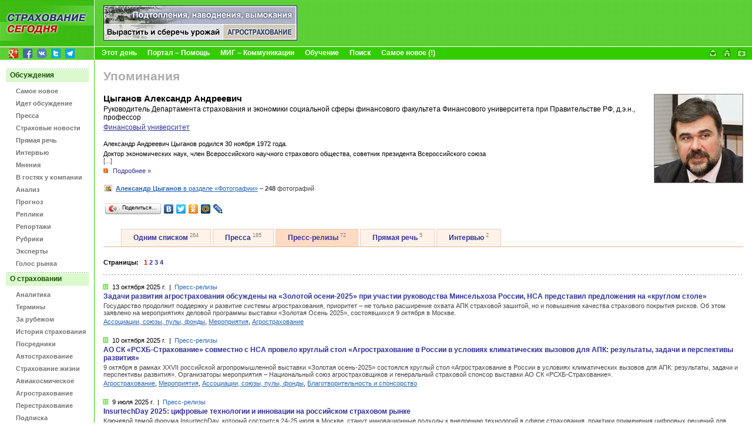

--- FILE ---
content_type: text/html
request_url: https://www.insur-info.ru/indx/pers/73/?issueType=3
body_size: 79852
content:
<!DOCTYPE HTML PUBLIC "-//W3C//DTD HTML 4.01 Transitional//EN">
<html>
<head>
<title>СТРАХОВАНИЕ СЕГОДНЯ | Упоминания – Цыганов Александр Андреевич</title>
<meta name="description" content="Страхование сегодня - портал страховщиков и всех, кто интересуется страховым бизнесом">
<meta name="keywords" content="страхование страховой страховка страховщик insurance insurer страхователь перестрахование компания Россия новости приказ закон документы интернет толковый словарь книги журналы работа вакансии конференция семинар мероприятия бизнес сервис Russia">
<meta http-equiv="Content-Type" content="text/html; charset=UTF-8">
<link rel="icon" type="image/x-icon" href="https://www.insur-info.ru/favicon.ico">
<meta property="og:type" content="article" />
<meta property="og:url" content="https://www.insur-info.ru/indx/pers/73/?issueType=3" />
<meta property="og:site_name" content="Страхование сегодня" />
<meta property="og:email" content="mig@insur-info.ru" />
<meta property="og:phone_number" content="+7-495-682-6453" />
<meta property="og:fax_number" content="+7-495-686-5605" />
<meta property="og:image" content="https://www.insur-info.ru/files/_public/fb_150x150.png" />
<link href="https://www.insur-info.ru/style.css" rel="stylesheet" type="text/css">
<link href="https://www.insur-info.ru/sub_engine/css/holding_main.css" rel="stylesheet" type="text/css">
<script src="https://www.insur-info.ru/common.js" language="JavaScript" type="text/javascript"></script>
</head>


<body leftmargin="0" topmargin="0" marginwidth="0" marginheight="0">
<script type="text/javascript" src="https://www.insur-info.ru/wz_tooltip.js"></script>

<!-- 9 мая -->
<!--
<DIV style="display: block; position: absolute; top: 42px; left: 100px;"><img src="http://www.insur-info.ru/files/_public/9_may_lenta.png" width="51" height="36"></DIV>
-->
<!-- /9 мая -->

<table width="100%" border="0" cellpadding="0" cellspacing="0" id="_level_0">
  <tr>
    <td width="1" valign="top" bgcolor="#6DD949">
	  <table width="100%" border="0" cellspacing="0" cellpadding="0">
        <tr>
          <td><a href="http://www.insur-info.ru/"><img src="https://www.insur-info.ru/img/_color_green/top_ss.gif" width="160" height="47" border="0" alt="Профессиональный страховой портал «Страхование сегодня»" title="Профессиональный страховой портал «Страхование сегодня»"></a></td>
        </tr>
        <tr>
          <td><a href="http://www.insur-info.ru/"><img src="https://www.insur-info.ru/img/_color_green/top_logo_new.gif" width="160" height="33" border="0" alt="Профессиональный страховой портал «Страхование сегодня»" title="Профессиональный страховой портал «Страхование сегодня»"></a></td>
        </tr>
        <tr>
          <td height="21" style="background: #95d856 url('https://www.insur-info.ru/img/_color_green/top_logo_bg.gif') bottom left no-repeat;"><DIV style="margin: 3px 0 1px 15px;">
<a href="https://plus.google.com/+страхованиесегодня/" target="_blank"><img src="/img/icons/logo_google_plus_16x16.png" alt="Google+" width="16" height="16" style="margin: 0 5px 0 0;" /></a>
<a href="https://www.facebook.com/insurinfo.ru" target="_blank"><img src="/img/icons/logo_fb_16x16.png" alt="Facebook" width="16" height="16" style="margin: 0 5px 0 0;" /></a>
<a href="http://vk.com/insur_info" target="_blank"><img src="/img/icons/logo_vk_16x16.png" alt="Вконтакте" width="16" height="16" style="margin: 0 5px 0 0;" /></a>
<a href="http://twitter.com/Insur_info_ru" target="_blank"><img src="/img/icons/logo_twitter_16x16.png" alt="Twitter" width="16" height="16" style="margin: 0 5px 0 0;" /></a>
<a href="https://t.me/insur_info" target="_blank"><img src="/img/icons/logo_telegram_16x16.png" alt="Telegram" width="16" height="16" style="margin: 0 5px 0 0;" /></a>
</DIV></td>
        </tr>        
      </table></td>
    <td width="1" bgcolor="#FFFFFF"><img src="https://www.insur-info.ru/img/_white.gif" width="1" height="23"></td>
    <td width="100%" valign="top" bgcolor="#6DD949">
      <table width="100%" border="0" cellspacing="0" cellpadding="0">
        <tr>
          <td height="79" valign="middle" background="https://www.insur-info.ru/img/_color_green/bg_top_01.gif">            <!--_topBanners_ -->

            
	           <table width="100" border="0" cellpadding="0" cellspacing="0" id="_top_banners">
	            <tr>
	        
	              <td width="1"><img src="https://www.insur-info.ru/sub_engine/i_pics/_.gif" width="15" height="1"></td>
	              <td>
	                <!--top_banner_330x60 -->
	                <A href="https://www.insur-info.ru/sub_engine/go/banners/?id=34651" title="Все об агростраховании"><IMG src="https://www.insur-info.ru/files/banners/20101110_agro_330x60.gif" border="0" width="330" height="60" alt="Все об агростраховании" /></A>
	              </td>
	    	    
			    </tr>
	          </table>
	  		
          </td>
        </tr>
        <tr>
          <td bgcolor="#FFFFFF"><img src="https://www.insur-info.ru/img/_white.gif" width="23" height="1"></td>
        </tr>
        <tr>
          <td bgcolor="#33CC00">
            <table width="100%" border="0" cellspacing="0" cellpadding="0">
              <tr>
                <td width="100%" valign="middle">
                  <!--_topMenu_ -->
                  <b>
                  &nbsp;&nbsp;&nbsp;&nbsp;<A HREF="https://www.insur-info.ru/theday" class="menuTopWhite" >Этот день</A><img src="https://www.insur-info.ru/sub_engine/i_pics/_bullet_red_bezh.gif" width="18" height="5"><A HREF="https://www.insur-info.ru/about_insur-today/" class="menuTopWhite" >Портал – Помощь</A><img src="https://www.insur-info.ru/sub_engine/i_pics/_bullet_red_bezh.gif" width="18" height="5"><A HREF="https://www.insur-info.ru/about_mig/" class="menuTopWhite" >МИГ – Коммуникации</A><img src="https://www.insur-info.ru/sub_engine/i_pics/_bullet_red_bezh.gif" width="18" height="5"><A HREF="https://www.insur-info.ru/about_mcs/" class="menuTopWhite" >Обучение</A><img src="https://www.insur-info.ru/sub_engine/i_pics/_bullet_red_bezh.gif" width="18" height="5"><A HREF="https://www.insur-info.ru/search/" class="menuTopWhite" >Поиск</A><img src="https://www.insur-info.ru/sub_engine/i_pics/_bullet_red_bezh.gif" width="18" height="5"><A HREF="https://www.insur-info.ru/freshest" class="menuTopWhite" >Самое новое (!)</A>                  </b>
                </td>
                <td width="1"><a href="mailto:mig@insur-info.ru"><img src="https://www.insur-info.ru/img/_color_green/icon_mail.gif" width="25" height="21" border="0" alt="mig@insur-info.ru. Страхование сегодня" title="mig@insur-info.ru. Страхование сегодня"></a></td>
                <td width="1"><a href=# onclick="this.style.behavior='url(#default#homepage)';this.setHomePage('http://www.insur-info.ru/'); return false;"><img src="https://www.insur-info.ru/img/_color_green/icon_home.gif" width="23" height="21" border="0" alt="Сделать «Страхование сегодня» стартовой страницей" title="Сделать «Страхование сегодня» стартовой страницей"></a></td>
                <td width="1"><a href=javascript:n(); onclick="window.external.AddFavorite('http://www.insur-info.ru/', document.title); return false"><img src="https://www.insur-info.ru/img/_color_green/icon_homepage.gif" width="25" height="21" border="0" alt="«Страхование сегодня». Добавить в избранное" title="«Страхование сегодня». Добавить в избранное"></a></td>
                <!--<td width="1" valign="bottom"><a href="https://www.insur-info.ru/eng/"><img src="https://www.insur-info.ru/img/_color_green/flag_eng.gif" width="20" height="12" vspace="5" hspace="8" border="0" alt="Russian Insurance Today. English version" title="Russian Insurance Today. English version"></a></td>-->
                <td width="1"><nobr>&nbsp;&nbsp;</nobr></td>
              </tr>
            </table>
          </td>
        </tr>
      </table></td>
  </tr>
</table>

<table width="100%" border="0" cellspacing="0" cellpadding="0">
  <tr>
    <td width="160" valign="top">
      <!--_leftFrame_ -->

      		    
      			<table width="160" border="0" cellpadding="0" cellspacing="0" id="_left_menu">
                            <tr>
	                          <td colspan="2"><img src="https://www.insur-info.ru/sub_engine/i_pics/_.gif" width="1" height="15"></td>
	                        </tr>
                        <tr>
                          <td colspan="2" height="23" valign="middle" background="https://www.insur-info.ru/img/_color_green/menu_plash.gif" class="menuTitle">
                            <font color="#1B5502">Обсуждения</font>
                          </td>
                        </tr>
                    <tr>
	                  <td height="21" width="1" align="right" valign="bottom"><img src="https://www.insur-info.ru/sub_engine/i_pics/_.gif" width="27" height="10"></td>
	                  <td width="133" valign="bottom" style="padding: 8px 5px 0 0;">
	                    <b><a href="https://www.insur-info.ru/freshest/" class="menuLeftGray" >Самое новое</a></b>
	                  </td>
	                </tr>
                    
                    <tr>
	                  <td height="21" width="1" align="right" valign="bottom"><img src="https://www.insur-info.ru/sub_engine/i_pics/_.gif" width="27" height="10"></td>
	                  <td width="133" valign="bottom" style="padding: 8px 5px 0 0;">
	                    <b><a href="https://www.insur-info.ru/speech/" class="menuLeftGray" >Идет обсуждение</a></b>
	                  </td>
	                </tr>
                    
                    <tr>
	                  <td height="21" width="1" align="right" valign="bottom"><img src="https://www.insur-info.ru/sub_engine/i_pics/_.gif" width="27" height="10"></td>
	                  <td width="133" valign="bottom" style="padding: 8px 5px 0 0;">
	                    <b><a href="https://www.insur-info.ru/press/" class="menuLeftGray" >Пресса</a></b>
	                  </td>
	                </tr>
                    
                    <tr>
	                  <td height="21" width="1" align="right" valign="bottom"><img src="https://www.insur-info.ru/sub_engine/i_pics/_.gif" width="27" height="10"></td>
	                  <td width="133" valign="bottom" style="padding: 8px 5px 0 0;">
	                    <b><a href="https://www.insur-info.ru/news/" class="menuLeftGray" >Страховые новости</a></b>
	                  </td>
	                </tr>
                    
                    <tr>
	                  <td height="21" width="1" align="right" valign="bottom"><img src="https://www.insur-info.ru/sub_engine/i_pics/_.gif" width="27" height="10"></td>
	                  <td width="133" valign="bottom" style="padding: 8px 5px 0 0;">
	                    <b><a href="https://www.insur-info.ru/comments/" class="menuLeftGray" >Прямая речь</a></b>
	                  </td>
	                </tr>
                    
                    <tr>
	                  <td height="21" width="1" align="right" valign="bottom"><img src="https://www.insur-info.ru/sub_engine/i_pics/_.gif" width="27" height="10"></td>
	                  <td width="133" valign="bottom" style="padding: 8px 5px 0 0;">
	                    <b><a href="https://www.insur-info.ru/interviews/" class="menuLeftGray" >Интервью</a></b>
	                  </td>
	                </tr>
                    
                    <tr>
	                  <td height="21" width="1" align="right" valign="bottom"><img src="https://www.insur-info.ru/sub_engine/i_pics/_.gif" width="27" height="10"></td>
	                  <td width="133" valign="bottom" style="padding: 8px 5px 0 0;">
	                    <b><a href="https://www.insur-info.ru/opinions/" class="menuLeftGray" >Мнения</a></b>
	                  </td>
	                </tr>
                    
                    <tr>
	                  <td height="21" width="1" align="right" valign="bottom"><img src="https://www.insur-info.ru/sub_engine/i_pics/_.gif" width="27" height="10"></td>
	                  <td width="133" valign="bottom" style="padding: 8px 5px 0 0;">
	                    <b><a href="https://www.insur-info.ru/company_guest/" class="menuLeftGray" >В гостях у компании</a></b>
	                  </td>
	                </tr>
                    
                    <tr>
	                  <td height="21" width="1" align="right" valign="bottom"><img src="https://www.insur-info.ru/sub_engine/i_pics/_.gif" width="27" height="10"></td>
	                  <td width="133" valign="bottom" style="padding: 8px 5px 0 0;">
	                    <b><a href="https://www.insur-info.ru/analysis/" class="menuLeftGray" >Анализ</a></b>
	                  </td>
	                </tr>
                    
                    <tr>
	                  <td height="21" width="1" align="right" valign="bottom"><img src="https://www.insur-info.ru/sub_engine/i_pics/_.gif" width="27" height="10"></td>
	                  <td width="133" valign="bottom" style="padding: 8px 5px 0 0;">
	                    <b><a href="https://www.insur-info.ru/forecasts/" class="menuLeftGray" >Прогноз</a></b>
	                  </td>
	                </tr>
                    
                    <tr>
	                  <td height="21" width="1" align="right" valign="bottom"><img src="https://www.insur-info.ru/sub_engine/i_pics/_.gif" width="27" height="10"></td>
	                  <td width="133" valign="bottom" style="padding: 8px 5px 0 0;">
	                    <b><a href="https://www.insur-info.ru/brief/" class="menuLeftGray" >Реплики</a></b>
	                  </td>
	                </tr>
                    
                    <tr>
	                  <td height="21" width="1" align="right" valign="bottom"><img src="https://www.insur-info.ru/sub_engine/i_pics/_.gif" width="27" height="10"></td>
	                  <td width="133" valign="bottom" style="padding: 8px 5px 0 0;">
	                    <b><a href="https://www.insur-info.ru/overviews/" class="menuLeftGray" >Репортажи</a></b>
	                  </td>
	                </tr>
                    
                    <tr>
	                  <td height="21" width="1" align="right" valign="bottom"><img src="https://www.insur-info.ru/sub_engine/i_pics/_.gif" width="27" height="10"></td>
	                  <td width="133" valign="bottom" style="padding: 8px 5px 0 0;">
	                    <b><a href="https://www.insur-info.ru/themes/" class="menuLeftGray" >Рубрики</a></b>
	                  </td>
	                </tr>
                    
                    <tr>
	                  <td height="21" width="1" align="right" valign="bottom"><img src="https://www.insur-info.ru/sub_engine/i_pics/_.gif" width="27" height="10"></td>
	                  <td width="133" valign="bottom" style="padding: 8px 5px 0 0;">
	                    <b><a href="https://www.insur-info.ru/experts/" class="menuLeftGray" >Эксперты</a></b>
	                  </td>
	                </tr>
                    
                    <tr>
	                  <td height="21" width="1" align="right" valign="bottom"><img src="https://www.insur-info.ru/sub_engine/i_pics/_.gif" width="27" height="10"></td>
	                  <td width="133" valign="bottom" style="padding: 8px 5px 0 0;">
	                    <b><a href="https://www.insur-info.ru/votings/" class="menuLeftGray" >Голос рынка</a></b>
	                  </td>
	                </tr>
                    
                            <tr>
	                          <td colspan="2"><img src="https://www.insur-info.ru/sub_engine/i_pics/_.gif" width="1" height="9"></td>
	                        </tr>
                        <tr>
                          <td colspan="2" height="23" valign="middle" background="https://www.insur-info.ru/img/_color_green/menu_plash.gif" class="menuTitle">
                            <font color="#1B5502">О страховании</font>
                          </td>
                        </tr>
                    <tr>
	                  <td height="21" width="1" align="right" valign="bottom"><img src="https://www.insur-info.ru/sub_engine/i_pics/_.gif" width="27" height="10"></td>
	                  <td width="133" valign="bottom" style="padding: 8px 5px 0 0;">
	                    <b><a href="http://www.insur-info.ru/statistics/analytics/" class="menuLeftGray" >Аналитика</a></b>
	                  </td>
	                </tr>
                    
                    <tr>
	                  <td height="21" width="1" align="right" valign="bottom"><img src="https://www.insur-info.ru/sub_engine/i_pics/_.gif" width="27" height="10"></td>
	                  <td width="133" valign="bottom" style="padding: 8px 5px 0 0;">
	                    <b><a href="https://www.insur-info.ru/dictionary/" class="menuLeftGray" >Термины</a></b>
	                  </td>
	                </tr>
                    
                    <tr>
	                  <td height="21" width="1" align="right" valign="bottom"><img src="https://www.insur-info.ru/sub_engine/i_pics/_.gif" width="27" height="10"></td>
	                  <td width="133" valign="bottom" style="padding: 8px 5px 0 0;">
	                    <b><a href="https://www.insur-info.ru/overseas/" class="menuLeftGray" >За рубежом</a></b>
	                  </td>
	                </tr>
                    
                    <tr>
	                  <td height="21" width="1" align="right" valign="bottom"><img src="https://www.insur-info.ru/sub_engine/i_pics/_.gif" width="27" height="10"></td>
	                  <td width="133" valign="bottom" style="padding: 8px 5px 0 0;">
	                    <b><a href="https://www.insur-info.ru/history/" class="menuLeftGray" >История страхования</a></b>
	                  </td>
	                </tr>
                    
                    <tr>
	                  <td height="21" width="1" align="right" valign="bottom"><img src="https://www.insur-info.ru/sub_engine/i_pics/_.gif" width="27" height="10"></td>
	                  <td width="133" valign="bottom" style="padding: 8px 5px 0 0;">
	                    <b><a href="https://www.insur-info.ru/brokers/" class="menuLeftGray" >Посредники</a></b>
	                  </td>
	                </tr>
                    
                    <tr>
	                  <td height="21" width="1" align="right" valign="bottom"><img src="https://www.insur-info.ru/sub_engine/i_pics/_.gif" width="27" height="10"></td>
	                  <td width="133" valign="bottom" style="padding: 8px 5px 0 0;">
	                    <b><a href="https://www.insur-info.ru/auto-insurance/" class="menuLeftGray" >Автострахование</a></b>
	                  </td>
	                </tr>
                    
                    <tr>
	                  <td height="21" width="1" align="right" valign="bottom"><img src="https://www.insur-info.ru/sub_engine/i_pics/_.gif" width="27" height="10"></td>
	                  <td width="133" valign="bottom" style="padding: 8px 5px 0 0;">
	                    <b><a href="https://www.insur-info.ru/life-insurance/" class="menuLeftGray" >Страхование жизни</a></b>
	                  </td>
	                </tr>
                    
                    <tr>
	                  <td height="21" width="1" align="right" valign="bottom"><img src="https://www.insur-info.ru/sub_engine/i_pics/_.gif" width="27" height="10"></td>
	                  <td width="133" valign="bottom" style="padding: 8px 5px 0 0;">
	                    <b><a href="https://www.insur-info.ru/aerospace-insurance/" class="menuLeftGray" >Авиакосмическое</a></b>
	                  </td>
	                </tr>
                    
                    <tr>
	                  <td height="21" width="1" align="right" valign="bottom"><img src="https://www.insur-info.ru/sub_engine/i_pics/_.gif" width="27" height="10"></td>
	                  <td width="133" valign="bottom" style="padding: 8px 5px 0 0;">
	                    <b><a href="https://www.insur-info.ru/agro-insurance/" class="menuLeftGray" >Агрострахование</a></b>
	                  </td>
	                </tr>
                    
                    <tr>
	                  <td height="21" width="1" align="right" valign="bottom"><img src="https://www.insur-info.ru/sub_engine/i_pics/_.gif" width="27" height="10"></td>
	                  <td width="133" valign="bottom" style="padding: 8px 5px 0 0;">
	                    <b><a href="https://www.insur-info.ru/re-insurance/" class="menuLeftGray" >Перестрахование</a></b>
	                  </td>
	                </tr>
                    
                    <tr>
	                  <td height="21" width="1" align="right" valign="bottom"><img src="https://www.insur-info.ru/sub_engine/i_pics/_.gif" width="27" height="10"></td>
	                  <td width="133" valign="bottom" style="padding: 8px 5px 0 0;">
	                    <b><a href="https://www.insur-info.ru/ins-subscribe/" class="menuLeftGray" >Подписка</a></b>
	                  </td>
	                </tr>
                    
                    <tr>
	                  <td height="21" width="1" align="right" valign="bottom"><img src="https://www.insur-info.ru/sub_engine/i_pics/_.gif" width="27" height="10"></td>
	                  <td width="133" valign="bottom" style="padding: 8px 5px 0 0;">
	                    <b><a href="https://www.insur-info.ru/events/" class="menuLeftGray" >Календарь</a></b>
	                  </td>
	                </tr>
                    
                            <tr>
	                          <td colspan="2"><img src="https://www.insur-info.ru/sub_engine/i_pics/_.gif" width="1" height="9"></td>
	                        </tr>
                        <tr>
                          <td colspan="2" height="23" valign="middle" background="https://www.insur-info.ru/img/_color_green/menu_plash.gif" class="menuTitle">
                            <font color="#1B5502">Страховщики</font>
                          </td>
                        </tr>
                    <tr>
	                  <td height="21" width="1" align="right" valign="bottom"><img src="https://www.insur-info.ru/sub_engine/i_pics/_.gif" width="27" height="10"></td>
	                  <td width="133" valign="bottom" style="padding: 8px 5px 0 0;">
	                    <b><a href="https://www.insur-info.ru/theday/" class="menuLeftGray" >Этот день</a></b>
	                  </td>
	                </tr>
                    
                    <tr>
	                  <td height="21" width="1" align="right" valign="bottom"><img src="https://www.insur-info.ru/sub_engine/i_pics/_.gif" width="27" height="10"></td>
	                  <td width="133" valign="bottom" style="padding: 8px 5px 0 0;">
	                    <b><a href="https://www.insur-info.ru/register/" class="menuLeftGray" >Страховые реестры</a></b>
	                  </td>
	                </tr>
                    
                    <tr>
	                  <td height="21" width="1" align="right" valign="bottom"><img src="https://www.insur-info.ru/sub_engine/i_pics/_.gif" width="27" height="10"></td>
	                  <td width="133" valign="bottom" style="padding: 8px 5px 0 0;">
	                    <b><a href="https://www.insur-info.ru/statistics/" class="menuLeftGray" >Динамика рынка</a></b>
	                  </td>
	                </tr>
                    
                    <tr>
	                  <td height="21" width="1" align="right" valign="bottom"><img src="https://www.insur-info.ru/sub_engine/i_pics/_.gif" width="27" height="10"></td>
	                  <td width="133" valign="bottom" style="padding: 8px 5px 0 0;">
	                    <b><a href="https://www.insur-info.ru/licence/" class="menuLeftGray" >Состояние лицензий</a></b>
	                  </td>
	                </tr>
                    
                    <tr>
	                  <td height="21" width="1" align="right" valign="bottom"><img src="https://www.insur-info.ru/sub_engine/i_pics/_.gif" width="27" height="10"></td>
	                  <td width="133" valign="bottom" style="padding: 8px 5px 0 0;">
	                    <b><a href="https://www.insur-info.ru/quality/" class="menuLeftGray" >Знак качества</a></b>
	                  </td>
	                </tr>
                    
                    <tr>
	                  <td height="21" width="1" align="right" valign="bottom"><img src="https://www.insur-info.ru/sub_engine/i_pics/_.gif" width="27" height="10"></td>
	                  <td width="133" valign="bottom" style="padding: 8px 5px 0 0;">
	                    <b><a href="https://www.insur-info.ru/ratings/" class="menuLeftGray" >Страховые рейтинги</a></b>
	                  </td>
	                </tr>
                    
                    <tr>
	                  <td height="21" width="1" align="right" valign="bottom"><img src="https://www.insur-info.ru/sub_engine/i_pics/_.gif" width="27" height="10"></td>
	                  <td width="133" valign="bottom" style="padding: 8px 5px 0 0;">
	                    <b><a href="https://www.insur-info.ru/photo/" class="menuLeftGray" >Фотографии</a></b>
	                  </td>
	                </tr>
                    
                    <tr>
	                  <td height="21" width="1" align="right" valign="bottom"><img src="https://www.insur-info.ru/sub_engine/i_pics/_.gif" width="27" height="10"></td>
	                  <td width="133" valign="bottom" style="padding: 8px 5px 0 0;">
	                    <b><a href="https://www.insur-info.ru/orgsandcomps/" class="menuLeftGray" >Компании</a></b>
	                  </td>
	                </tr>
                    
                    <tr>
	                  <td height="21" width="1" align="right" valign="bottom"><img src="https://www.insur-info.ru/sub_engine/i_pics/_.gif" width="27" height="10"></td>
	                  <td width="133" valign="bottom" style="padding: 8px 5px 0 0;">
	                    <b><a href="https://www.insur-info.ru/bcards/" class="menuLeftGray" >Визитки</a></b>
	                  </td>
	                </tr>
                    
                    <tr>
	                  <td height="21" width="1" align="right" valign="bottom"><img src="https://www.insur-info.ru/sub_engine/i_pics/_.gif" width="27" height="10"></td>
	                  <td width="133" valign="bottom" style="padding: 8px 5px 0 0;">
	                    <b><a href="https://www.insur-info.ru/pressr/" class="menuLeftGray" >Пресс-релизы</a></b>
	                  </td>
	                </tr>
                    
                		<!--_punktir_-->
        	            <tr>
	                      <td colspan="2"><img src="https://www.insur-info.ru/sub_engine/i_pics/_.gif" width="1" height="15"></td>
	                    </tr>
        	            <tr>
	                      <td colspan="2"><img src="https://www.insur-info.ru/img/_color_green/menu_botPunktir.gif" width="160"></td>
	                    </tr>
                <tr height=50>
                  <form action="https://www.insur-info.ru/search/" method="GET" name="searchform">
                  <td colspan="2" align="center" valign="middle">
                    <input name="q" type="text" class="inputText" maxlength="255"
	                  style="
                        font-family: Tahoma, Verdana, Arial, sans-serif;
	                    font-size: 11px;
	                    color: #1B5502;
                        background-color: #FFFFFF;
	                    height: 20px;
	                    width: 87px;
	                    border-top-width: 1px;
	                    border-right-width: 1px;
	                    border-bottom-width: 1px;
	                    border-left-width: 1px;
	                    border-top-style: solid;
	                    border-right-style: solid;
	                    border-bottom-style: solid;
	                    border-left-style: solid;
	                    border-top-color: #CCCCCC;
	                    border-right-color: #E5E5E5;
	                    border-bottom-color: #E5E5E5;
	                    border-left-color: #CCCCCC;
	                  ">
                    <input name="submit" type="submit" class="inputButton" value="Найти!"
              	      style="
                         font-family: Tahoma, Verdana, Arial, sans-serif;
                         font-size: 11px;
                         color: #1B5502;
                         background-color: #DAF9CD;
                         height: 20px;
                         width: 50px;
                         border-top-width: 1px;
                         border-right-width: 1px;
                         border-bottom-width: 1px;
                         border-left-width: 1px;
                         border-top-style: solid;
                         border-right-style: solid;
                         border-bottom-style: solid;
                         border-left-style: solid;
                         border-top-color: #FFFFFF;
                         border-right-color: #CCCCCC;
                         border-bottom-color: #CCCCCC;
                         border-left-color: #FFFFFF;
                      ">
                    </td>
                  </form>
	            </tr>
                <tr>
	              <td colspan="2"><img src="https://www.insur-info.ru/img/_color_green/menu_botPunktir.gif" width="160"></td>
	            </tr>
	          </table>	    	    <br>
	    <br>
	    
      <!--leftCountersTable  -->
      <table width="100%" border="0" cellpadding="3" cellspacing="0" id="leftBanners">
        <tr>
          <td align="center">
            <!--banner -->
            <!-- Yandex.Metrika counter -->
<script type="text/javascript">
var ya_params = {/*Здесь параметры визита*/};
</script>

<div style="display:none;"><script type="text/javascript">
(function(w, c) {
    (w[c] = w[c] || []).push(function() {
        try {
            w.yaCounter7138615 = new Ya.Metrika({id:7138615, enableAll: true,params:window.ya_params||{ }});
        }
        catch(e) { }
    });
})(window, "yandex_metrika_callbacks");
</script></div>
<script src="//mc.yandex.ru/metrika/watch.js" type="text/javascript" defer="defer"></script>
<noscript><div><img src="//mc.yandex.ru/watch/7138615" style="position:absolute; left:-9999px;" alt="" /></div></noscript>
<!-- /Yandex.Metrika counter -->
          </td>
        </tr>
        <tr>
          <td align="center">
            <!--banner -->
            <script type="text/javascript">

  var _gaq = _gaq || [];
  _gaq.push(['_setAccount', 'UA-33457931-1']);
  _gaq.push(['_trackPageview']);

  (function() {
    var ga = document.createElement('script'); ga.type = 'text/javascript'; ga.async = true;
    ga.src = ('https:' == document.location.protocol ? 'https://' : 'http://') + 'stats.g.doubleclick.net/dc.js';
    var s = document.getElementsByTagName('script')[0]; s.parentNode.insertBefore(ga, s);
  })();

</script>
          </td>
        </tr>
        <tr>
          <td align="center">
            <!--banner -->
            <script src=\"https://tools.spylog.ru/counter.js\" type=\"text/javascript\"> </script>
<script type=\"text/javascript\">spylog_tracker(497690); </script>
          </td>
        </tr>
        <tr>
          <td align="center">
            <!--banner -->
            <!-- begin of Top100 code -->
<script id=\"top100Counter\" type=\"text/javascript\" src=\"https://counter.rambler.ru/top100.jcn?2706704\"></script>
<noscript>
<a href=\"https://top100.rambler.ru/navi/2706704/\">
<img src=\"https://counter.rambler.ru/top100.cnt?2706704\" alt=\"Rambler\'s Top100\" border=\"0\" /></a>
</noscript>
<!-- end of Top100 code -->
          </td>
        </tr>
        <tr>
          <td align="center">
            <!--banner -->
            <!-- Rating Mail.ru counter -->
<script type="text/javascript">
var _tmr = window._tmr || (window._tmr = []);
_tmr.push({id: "565217", type: "pageView", start: (new Date()).getTime()});
(function (d, w, id) {
  if (d.getElementById(id)) return;
  var ts = d.createElement("script"); ts.type = "text/javascript"; ts.async = true; ts.id = id;
  ts.src = "https://top-fwz1.mail.ru/js/code.js";
  var f = function () {var s = d.getElementsByTagName("script")[0]; s.parentNode.insertBefore(ts, s);};
  if (w.opera == "[object Opera]") { d.addEventListener("DOMContentLoaded", f, false); } else { f(); }
})(document, window, "topmailru-code");
</script><noscript><div>
<img src="https://top-fwz1.mail.ru/counter?id=565217;js=na" style="border:0;position:absolute;left:-9999px;" alt="Top.Mail.Ru" />
</div></noscript>
<!-- //Rating Mail.ru counter -->
<!-- Rating Mail.ru logo -->
<a href="https://top.mail.ru/jump?from=565217">
<img src="https://top-fwz1.mail.ru/counter?id=565217;t=464;l=1" style="border:0;" height="31" width="88" alt="Top.Mail.Ru" /></a>
<!-- //Rating Mail.ru logo -->
          </td>
        </tr>
        <tr>
          <td align="center">
            <!--banner -->
            <!--LiveInternet counter--><script language=\"JavaScript\"><!--
document.write(\'<a href=\"https://www.liveinternet.ru/click\" \'+
\'target=_blank><img src=\"https://counter.yadro.ru/hit?t11.15;r\'+
escape(document.referrer)+((typeof(screen)==\'undefined\')?\'\':
\';s\'+screen.width+\'*\'+screen.height+\'*\'+(screen.colorDepth?
screen.colorDepth:screen.pixelDepth))+\';u\'+escape(document.URL)+
\';\'+Math.random()+
\'\" alt=\"liveinternet.ru: показано число просмотров за 24 часа, посетителей за 24 часа и за сегодня\" \'+
\'border=0 width=88 height=31></a>\')//--></script><!--/LiveInternet-->
          </td>
        </tr>
        <tr>
          <td align="center">
            <!--banner -->
            <!-- Inforotor -->
<irBlock id="counter"></irBlock>
          </td>
        </tr>
        <tr>
          <td align="center">
            <!--banner -->
            <a href="https://webmaster.yandex.ru/siteinfo/?site=insur-info.ru"><img width="88" height="31" alt="" border="0" src="https://yandex.ru/cycounter?insur-info.ru&theme=light&lang=ru"/></a>
          </td>
        </tr>
      </table>
      <!--/leftCountersTable  -->
    </td>
    <td width="1" bgcolor="#33CC00"><img src="https://www.insur-info.ru/img/_.gif" width="1" height="1"></td>
    <td width="100%" valign="top">
      <!--_contentFrame_ -->
      <table width="100%" border="0" cellpadding="0" cellspacing="0" id="_content">
        <tr>
          <td class="contentBox">
			<!--_content -->

	        
          <h1>Упоминания</h1><a href="https://www.insur-info.ru/photo/p187"><img src="https://www.insur-info.ru/files/expert/sub/Tsiganov_2014_150x150.jpg" width="150" height="150" align="right" alt="Цыганов Александр Андреевич" title="Цыганов Александр Андреевич" style="margin: 0 0 5px 15px; border: 1px solid #808080;" /></a><div class="h4" style="padding-bottom: 3px;"><b><a href="https://www.insur-info.ru/experts/73/" class="black">Цыганов Александр Андреевич</a></b></div>
<div class="h6" style="padding-bottom: 3px;">Руководитель Департамента страхования и экономики социальной сферы финансового факультета Финансового университета при Правительстве РФ, д.э.н., профессор</div><div class="h6" style="padding-bottom: 10px;"><a href="https://www.insur-info.ru/companies/336/"><u>Финансовый университет</u></a></div><div style="padding-bottom: 5px;"><a href="https://www.insur-info.ru/experts/73/" class="grey"><p>Александр Андреевич Цыганов родился 30 ноября 1972 года.</p> <p>Доктор экономических наук, член Всероссийского научного страхового общества, советник президента Всероссийского союза </p> [...]</a></div><div style="padding-bottom: 5px;"><img src="https://www.insur-info.ru/img/bullOrange.gif" width="11" height="8"  border="0" style="margin: 0px 5px 0px 0px; "><a href="https://www.insur-info.ru/experts/73/">Подробнее »</a></div><DIV style="padding: 10px 0 5px 0;">
<a href="https://www.insur-info.ru/photo/p187" class="lightBlue"><u>
<img src="https://www.insur-info.ru/img/icons/photo_gal_16x16.png" width="16" height="16"  border="0" style="margin: 0px 5px -3px 0px; "><strong>Александр&nbsp;Цыганов</strong> в разделе «Фотографии»</u></a> 
<span class="grey"> – <strong>248</strong> фотографий</span>
</DIV>
			<DIV style="margin: 10px 0px 0px -3px ">
				<script type="text/javascript" src="//yandex.st/share/share.js" charset="utf-8"></script>
				<div class="yashare-auto-init" data-yashareL10n="ru" data-yashareType="button" data-yashareQuickServices="yaru,vkontakte,facebook,twitter,odnoklassniki,moimir,lj,moikrug"></div>
			</DIV>		
		
			<table width="100" border="0" cellspacing="0" cellpadding="0" style="margin: 20px 0 0 30px; ">
			  <tr>
		
     				<td valign="bottom">
					  <div id="tdTabOf" NOWRAP>
					    <nobr><a href="https://www.insur-info.ru/indx/pers/73?issueType=0">Одним списком</a>&nbsp;<div style="font-size: 9px; font-weight: normal!important; color: #808080; display: inline; position: relative; bottom: 5px;">264</div></nobr>
					  </div>
     				</td>
				
     				<td valign="bottom">
					  <div id="tdTabOf" NOWRAP>
					    <nobr><a href="https://www.insur-info.ru/indx/pers/73?issueType=2">Пресса</a>&nbsp;<div style="font-size: 9px; font-weight: normal!important; color: #808080; display: inline; position: relative; bottom: 5px;">185</div></nobr>
					  </div>
     				</td>
				
     				<td valign="bottom">
					  <div id="tdTabOn" NOWRAP>
					    <nobr><a href="https://www.insur-info.ru/indx/pers/73?issueType=3">Пресс-релизы</a>&nbsp;<div style="font-size: 9px; font-weight: normal!important; color: #808080; display: inline; position: relative; bottom: 5px;">72</div></nobr>
					  </div>
     				</td>
				
     				<td valign="bottom">
					  <div id="tdTabOf" NOWRAP>
					    <nobr><a href="https://www.insur-info.ru/indx/pers/73?issueType=4">Прямая речь</a>&nbsp;<div style="font-size: 9px; font-weight: normal!important; color: #808080; display: inline; position: relative; bottom: 5px;">5</div></nobr>
					  </div>
     				</td>
				
     				<td valign="bottom">
					  <div id="tdTabOf" NOWRAP>
					    <nobr><a href="https://www.insur-info.ru/indx/pers/73?issueType=5">Интервью</a>&nbsp;<div style="font-size: 9px; font-weight: normal!important; color: #808080; display: inline; position: relative; bottom: 5px;">2</div></nobr>
					  </div>
     				</td>
				
			  </tr>
			</table>
			<div style="border-bottom: 1px solid #eeaf88;"></div>
	    <DIV style="margin: 20px 0 0 0;"><DIV style="margin: 0 0 0 0;"><P ALIGN="left"><B>Страницы:&nbsp;&nbsp;&nbsp;<FONT COLOR="red">1</FONT>&nbsp;<A HREF="?issueType=3&page=2" TITLE="2 Страница">2</A>&nbsp;<A HREF="?issueType=3&page=3" TITLE="3 Страница">3</A>&nbsp;<A HREF="?issueType=3&page=4" TITLE="4 Страница">4</A>&nbsp;</B></P>
        	<table width="100%" border="0" cellspacing="0" cellpadding="0">
                <tr>
                <td height="30" valign="middle">
                  <table width="100%" border="0" cellspacing="0" cellpadding="0">
                    <tr>
                      <td background="https://www.insur-info.ru/img/punctirGray.gif"><img src="https://www.insur-info.ru/img/punctirGray.gif" width="25" height="2"></td>
                    </tr>
                  </table>
                </td>
              </tr>
            </table>
		<div style="margin: 0 0 20px 0;">	<div style="margin: 0 0 3px 0;"><img src="https://www.insur-info.ru/img/icons/bullet_page_green.gif" width="11" height="9"  border="0" style="margin: 0px 7px 0px -3px; ">13 октября <nobr>2025 г.</nobr>&nbsp;&nbsp;|&nbsp;&nbsp;<a href="https://www.insur-info.ru/pressr/" class="lightBlue">Пресс-релизы</a></div><div><a href="https://www.insur-info.ru/pressr/90719/" class=h6><b>Задачи развития агрострахования обсуждены на «Золотой осени-2025» при участии руководства Минсельхоза России, НСА представил предложения на «круглом столе»</b></a></div><div style="margin: 3px 0 3px 0;"><a href="https://www.insur-info.ru/pressr/90719/" class="grey">Государство продолжит поддержку и развитие системы агрострахования, приоритет – не только расширение охвата АПК страховой зашитой, но и повышение качества страхового покрытия рисков. Об этом заявлено на мероприятиях деловой программы выставки «Золотая Осень 2025», состоявшихся 9 октября в Москве.</a></div><DIV style="margin: 0 0 3px 0;"><A HREF="https://www.insur-info.ru/themes/51" class="lightBlue"><u>Ассоциации, союзы, пулы, фонды</u></A>, <A HREF="https://www.insur-info.ru/themes/54" class="lightBlue"><u>Мероприятия</u></A>, <A HREF="https://www.insur-info.ru/themes/67" class="lightBlue"><u>Агрострахование</u></A><BR></DIV></div><div style="margin: 0 0 20px 0;">	<div style="margin: 0 0 3px 0;"><img src="https://www.insur-info.ru/img/icons/bullet_page_green.gif" width="11" height="9"  border="0" style="margin: 0px 7px 0px -3px; ">10 октября <nobr>2025 г.</nobr>&nbsp;&nbsp;|&nbsp;&nbsp;<a href="https://www.insur-info.ru/pressr/" class="lightBlue">Пресс-релизы</a></div><div><a href="https://www.insur-info.ru/pressr/90707/" class=h6><b>АО СК «РСХБ-Страхование» совместно с НСА провело круглый стол «Агрострахование в России в условиях климатических вызовов для АПК: результаты, задачи и перспективы развития»</b></a></div><div style="margin: 3px 0 3px 0;"><a href="https://www.insur-info.ru/pressr/90707/" class="grey">9 октября в рамках XXVII российской агропромышленной выставки «Золотая осень-2025» состоялся круглый стол «Агрострахование в России в условиях климатических вызовов для АПК: результаты, задачи и перспективы развития». Организаторы мероприятия – Национальный союз агростраховщиков и генеральный страховой спонсор выставки АО СК «РСХБ-Страхование».</a></div><DIV style="margin: 0 0 3px 0;"><A HREF="https://www.insur-info.ru/themes/67" class="lightBlue"><u>Агрострахование</u></A>, <A HREF="https://www.insur-info.ru/themes/54" class="lightBlue"><u>Мероприятия</u></A>, <A HREF="https://www.insur-info.ru/themes/51" class="lightBlue"><u>Ассоциации, союзы, пулы, фонды</u></A>, <A HREF="https://www.insur-info.ru/themes/55" class="lightBlue"><u>Благотворительность и спонсорство</u></A><BR></DIV></div><div style="margin: 0 0 20px 0;">	<div style="margin: 0 0 3px 0;"><img src="https://www.insur-info.ru/img/icons/bullet_page_green.gif" width="11" height="9"  border="0" style="margin: 0px 7px 0px -3px; ">9 июля <nobr>2025 г.</nobr>&nbsp;&nbsp;|&nbsp;&nbsp;<a href="https://www.insur-info.ru/pressr/" class="lightBlue">Пресс-релизы</a></div><div><a href="https://www.insur-info.ru/pressr/89947/" class=h6><b>InsurtechDay 2025: цифровые технологии и инновации на российском страховом рынке</b></a></div><div style="margin: 3px 0 3px 0;"><a href="https://www.insur-info.ru/pressr/89947/" class="grey">Ключевой темой форума InsurtechDay, который состоится 24-25 июля в Москве, станут инновационные подходы к внедрению технологий в сфере страхования, практики применения цифровых решений для трансформации CX, эффективные стратегии финтех-страховщиков и технологическая эволюция страховых услуг и клиентского сервиса.</a></div><DIV style="margin: 0 0 3px 0;"><A HREF="https://www.insur-info.ru/themes/54" class="lightBlue"><u>Мероприятия</u></A>, <A HREF="https://www.insur-info.ru/themes/31" class="lightBlue"><u>Технологии</u></A>, <A HREF="https://www.insur-info.ru/themes/43" class="lightBlue"><u>Маркетинг</u></A>, <A HREF="https://www.insur-info.ru/themes/102" class="lightBlue"><u>Хайтек и инновации</u></A><BR></DIV></div><div style="margin: 0 0 20px 0;">	<div style="margin: 0 0 3px 0;"><img src="https://www.insur-info.ru/img/icons/bullet_page_green.gif" width="11" height="9"  border="0" style="margin: 0px 7px 0px -3px; ">30 июня <nobr>2025 г.</nobr>&nbsp;&nbsp;|&nbsp;&nbsp;<a href="https://www.insur-info.ru/pressr/" class="lightBlue">Пресс-релизы</a></div><div><a href="https://www.insur-info.ru/pressr/89888/" class=h6><b>«Абсолют Страхование» поддержала конференцию о страховании Финансового университета при Правительстве РФ</b></a></div><div style="margin: 3px 0 3px 0;"><a href="https://www.insur-info.ru/pressr/89888/" class="grey">Компания «Абсолют Страхование» приняла участие в международной научно-практической конференции «Научные чтения памяти профессора Ф.В. Коньшина», состоявшейся 26 июня в Финансовом университете при Правительстве Российской Федерации. Конференцию открыл Александр Андреевич Цыганов, доктор экономических наук, профессор, заведующий кафедрой страхования и экономики социальной сферы Финансового университета.</a></div><DIV style="margin: 0 0 3px 0;"><A HREF="https://www.insur-info.ru/themes/43" class="lightBlue"><u>Маркетинг</u></A>, <A HREF="https://www.insur-info.ru/themes/54" class="lightBlue"><u>Мероприятия</u></A>, <A HREF="https://www.insur-info.ru/themes/62" class="lightBlue"><u>Игроки</u></A>, <A HREF="https://www.insur-info.ru/themes/82" class="lightBlue"><u>Страхование ответственности</u></A>, <A HREF="https://www.insur-info.ru/themes/106" class="lightBlue"><u>Страхование и устойчивое развитие (ESG)</u></A><BR></DIV></div><div style="margin: 0 0 20px 0;">	<div style="margin: 0 0 3px 0;"><img src="https://www.insur-info.ru/img/icons/bullet_page_green.gif" width="11" height="9"  border="0" style="margin: 0px 7px 0px -3px; ">10 марта <nobr>2025 г.</nobr>&nbsp;&nbsp;|&nbsp;&nbsp;<a href="https://www.insur-info.ru/pressr/" class="lightBlue">Пресс-релизы</a></div><div><a href="https://www.insur-info.ru/pressr/88939/" class=h6><b>Российские женщины на пенсии рассчитывают на доходы супруга и денежные средства от сдачи квартиры</b></a></div><div style="margin: 3px 0 3px 0;"><a href="https://www.insur-info.ru/pressr/88939/" class="grey">В преддверии женского праздника – 8 марта – АО «НПФ Эволюция» совместно с Финансовым университетом при Правительстве РФ подвели итоги опроса, проведенного в конце 2024 года, в котором приняли участие 2 000 человек в возрасте от 25 до 45 лет по всей стране: 930 мужчин и 1070 женщин. Опрос показал, что большинство женщин (56%) в качестве улучшения своего благосостояния в пенсионные годы рассматривают для себя сдачу своей недвижимости в аренду или накопления супруга.</a></div><DIV style="margin: 0 0 3px 0;"><A HREF="https://www.insur-info.ru/themes/43" class="lightBlue"><u>Маркетинг</u></A>, <A HREF="https://www.insur-info.ru/themes/42" class="lightBlue"><u>Исследования</u></A><BR></DIV></div><div style="margin: 0 0 20px 0;">	<div style="margin: 0 0 3px 0;"><img src="https://www.insur-info.ru/img/icons/bullet_page_green.gif" width="11" height="9"  border="0" style="margin: 0px 7px 0px -3px; ">3 марта <nobr>2025 г.</nobr>&nbsp;&nbsp;|&nbsp;&nbsp;<a href="https://www.insur-info.ru/pressr/" class="lightBlue">Пресс-релизы</a></div><div><a href="https://www.insur-info.ru/pressr/88881/" class=h6><b>Россиянам на пенсии важен досуг и доступная медицина</b></a></div><div style="margin: 3px 0 3px 0;"><a href="https://www.insur-info.ru/pressr/88881/" class="grey">К таким выводам пришли эксперты НПФ Эволюция совместно с Финансовым университетом при Правительстве РФ после проведённого в конце 2024 года исследования, в котором приняли участие 2 000 человек в возрасте от 25 до 45 лет по всей стране. Опрос показал, что чуть больше половины россиян (61%) хотят на пенсии жить в городах с развитой инфраструктурой. При этом для каждого третьего опрошенного (36%) важно наличие технологичной транспортной системы, доступной медицины, а также возможностей для интересного досуга. В основном на пенсии жить в крупных городах планируют молодые респонденты 25-34 лет, нежели более возрастные.</a></div><DIV style="margin: 0 0 3px 0;"><A HREF="https://www.insur-info.ru/themes/42" class="lightBlue"><u>Исследования</u></A>, <A HREF="https://www.insur-info.ru/themes/43" class="lightBlue"><u>Маркетинг</u></A><BR></DIV></div><div style="margin: 0 0 20px 0;">	<div style="margin: 0 0 3px 0;"><img src="https://www.insur-info.ru/img/icons/bullet_page_green.gif" width="11" height="9"  border="0" style="margin: 0px 7px 0px -3px; ">5 февраля <nobr>2025 г.</nobr>&nbsp;&nbsp;|&nbsp;&nbsp;<a href="https://www.insur-info.ru/pressr/" class="lightBlue">Пресс-релизы</a></div><div><a href="https://www.insur-info.ru/pressr/88681/" class=h6><b>Будущее страхования: конкуренция кадров и искусственного интеллекта</b></a></div><div style="margin: 3px 0 3px 0;"><a href="https://www.insur-info.ru/pressr/88681/" class="grey">31 января 2025 года кафедра страхования и экономики социальной сферы Финансового университета провела секцию «Будущее страхования: конкуренция кадров и искусственного интеллекта» в рамках международной конференции «Форсайт образования: портрет студента будущего». Партнером секции, посвященной подготовке страховщиков, стала компания «Ингосстрах».</a></div><DIV style="margin: 0 0 3px 0;"><A HREF="https://www.insur-info.ru/themes/54" class="lightBlue"><u>Мероприятия</u></A>, <A HREF="https://www.insur-info.ru/themes/31" class="lightBlue"><u>Технологии</u></A>, <A HREF="https://www.insur-info.ru/themes/102" class="lightBlue"><u>Хайтек и инновации</u></A>, <A HREF="https://www.insur-info.ru/themes/50" class="lightBlue"><u>Кадры</u></A><BR></DIV></div><div style="margin: 0 0 20px 0;">	<div style="margin: 0 0 3px 0;"><img src="https://www.insur-info.ru/img/icons/bullet_page_green.gif" width="11" height="9"  border="0" style="margin: 0px 7px 0px -3px; ">28 декабря <nobr>2024 г.</nobr>&nbsp;&nbsp;|&nbsp;&nbsp;<a href="https://www.insur-info.ru/pressr/" class="lightBlue">Пресс-релизы</a></div><div><a href="https://www.insur-info.ru/pressr/88482/" class=h6><b>Студенты-страховщики приняли участие в Дне ДОМ.РФ на Финансовом факультете</b></a></div><div style="margin: 3px 0 3px 0;"><a href="https://www.insur-info.ru/pressr/88482/" class="grey">20 декабря 2024 на Финансовом факультете Финансового университета при Правительстве России для студентов профильных специализаций состоялся День ДОМ.РФ.</a></div><DIV style="margin: 0 0 3px 0;"><A HREF="https://www.insur-info.ru/themes/50" class="lightBlue"><u>Кадры</u></A>, <A HREF="https://www.insur-info.ru/themes/54" class="lightBlue"><u>Мероприятия</u></A>, <A HREF="https://www.insur-info.ru/themes/76" class="lightBlue"><u>Страхование недвижимости</u></A>, <A HREF="https://www.insur-info.ru/themes/84" class="lightBlue"><u>Ипотечное страхование</u></A><BR></DIV></div><div style="margin: 0 0 20px 0;">	<div style="margin: 0 0 3px 0;"><img src="https://www.insur-info.ru/img/icons/bullet_page_green.gif" width="11" height="9"  border="0" style="margin: 0px 7px 0px -3px; ">28 декабря <nobr>2024 г.</nobr>&nbsp;&nbsp;|&nbsp;&nbsp;<a href="https://www.insur-info.ru/pressr/" class="lightBlue">Пресс-релизы</a></div><div><a href="https://www.insur-info.ru/pressr/88481/" class=h6><b>Стали известны имена победителей и призеров Конкурса научных работ студентов «Защити свой дом» 2024 года</b></a></div><div style="margin: 3px 0 3px 0;"><a href="https://www.insur-info.ru/pressr/88481/" class="grey">Жюри конкурса «Защити свой дом», состоявшегося на Финансовом факультете Финансового университета при Правительстве России в конце 2024 года, определило победителя и призеров конкурса.</a></div><DIV style="margin: 0 0 3px 0;"><A HREF="https://www.insur-info.ru/themes/50" class="lightBlue"><u>Кадры</u></A>, <A HREF="https://www.insur-info.ru/themes/54" class="lightBlue"><u>Мероприятия</u></A>, <A HREF="https://www.insur-info.ru/themes/76" class="lightBlue"><u>Страхование недвижимости</u></A><BR></DIV></div><div style="margin: 0 0 20px 0;">	<div style="margin: 0 0 3px 0;"><img src="https://www.insur-info.ru/img/icons/bullet_page_green.gif" width="11" height="9"  border="0" style="margin: 0px 7px 0px -3px; ">31 мая <nobr>2024 г.</nobr>&nbsp;&nbsp;|&nbsp;&nbsp;<a href="https://www.insur-info.ru/pressr/" class="lightBlue">Пресс-релизы</a></div><div><a href="https://www.insur-info.ru/pressr/86486/" class=h6><b>НСА: в рамках XIX Международной Конференции по страхованию в Москве состоялось обсуждение зарубежного опыта развития агрострахования</b></a></div><div style="margin: 3px 0 3px 0;"><a href="https://www.insur-info.ru/pressr/86486/" class="grey">Задачи, вызовы и перспективы развития систем агрострахования России, Белоруссии, Казахстана, Азербайджана и Узбекистана получили обсуждение на круглом столе, который провел 28 мая Национальный союз агростраховщиков на XIX Международной Конференции по страхованию в Москве.</a></div><DIV style="margin: 0 0 3px 0;"><A HREF="https://www.insur-info.ru/themes/67" class="lightBlue"><u>Агрострахование</u></A>, <A HREF="https://www.insur-info.ru/themes/51" class="lightBlue"><u>Ассоциации, союзы, пулы, фонды</u></A>, <A HREF="https://www.insur-info.ru/themes/54" class="lightBlue"><u>Мероприятия</u></A>, <A HREF="https://www.insur-info.ru/themes/37" class="lightBlue"><u>События</u></A>, <A HREF="https://www.insur-info.ru/themes/56" class="lightBlue"><u>За рубежом</u></A><BR></DIV></div><div style="margin: 0 0 20px 0;">	<div style="margin: 0 0 3px 0;"><img src="https://www.insur-info.ru/img/icons/bullet_page_green.gif" width="11" height="9"  border="0" style="margin: 0px 7px 0px -3px; ">21 февраля <nobr>2024 г.</nobr>&nbsp;&nbsp;|&nbsp;&nbsp;<a href="https://www.insur-info.ru/pressr/" class="lightBlue">Пресс-релизы</a></div><div><a href="https://www.insur-info.ru/pressr/85612/" class=h6><b>Проблемы государственной поддержки агрострахования и пути повышения ее эффективности</b></a></div><div style="margin: 3px 0 3px 0;"><a href="https://www.insur-info.ru/pressr/85612/" class="grey">Эффективность господдержки сельхозстрахования, проблемные области росагропрома и пути их преодоления обсудили в Финансовом университете в рамках научно-практических мероприятий 14 и 19 февраля 2024 года.</a></div><DIV style="margin: 0 0 3px 0;"><A HREF="https://www.insur-info.ru/themes/67" class="lightBlue"><u>Агрострахование</u></A>, <A HREF="https://www.insur-info.ru/themes/54" class="lightBlue"><u>Мероприятия</u></A>, <A HREF="https://www.insur-info.ru/themes/26" class="lightBlue"><u>Столица</u></A>, <A HREF="https://www.insur-info.ru/themes/44" class="lightBlue"><u>Тенденции</u></A><BR></DIV></div><div style="margin: 0 0 20px 0;">	<div style="margin: 0 0 3px 0;"><img src="https://www.insur-info.ru/img/icons/bullet_page_green.gif" width="11" height="9"  border="0" style="margin: 0px 7px 0px -3px; ">26 декабря <nobr>2023 г.</nobr>&nbsp;&nbsp;|&nbsp;&nbsp;<a href="https://www.insur-info.ru/pressr/" class="lightBlue">Пресс-релизы</a></div><div><a href="https://www.insur-info.ru/pressr/85256/" class=h6><b>Опубликован новый научный труд об агростраховании, созданный при участии Национального союза агростраховщиков</b></a></div><div style="margin: 3px 0 3px 0;"><a href="https://www.insur-info.ru/pressr/85256/" class="grey">Монография «Развитие сельскохозяйственного страхования в Российской Федерации», подготовленная совместным авторским коллективом департамента страхования и экономики социальной сферы Финансового университета и НСА, вышла в свет в издательстве «Прометей». Научная работа опубликована под редакцией профессоров Финуниверситета Надежды Кирилловой и Александра Цыганова, руководителя департамента страхования и экономики социальной сферы университета.</a></div><DIV style="margin: 0 0 3px 0;"><A HREF="https://www.insur-info.ru/themes/67" class="lightBlue"><u>Агрострахование</u></A>, <A HREF="https://www.insur-info.ru/themes/51" class="lightBlue"><u>Ассоциации, союзы, пулы, фонды</u></A>, <A HREF="https://www.insur-info.ru/themes/49" class="lightBlue"><u>Книги, СМИ, публикации</u></A><BR></DIV></div><div style="margin: 0 0 20px 0;">	<div style="margin: 0 0 3px 0;"><img src="https://www.insur-info.ru/img/icons/bullet_page_green.gif" width="11" height="9"  border="0" style="margin: 0px 7px 0px -3px; ">25 декабря <nobr>2023 г.</nobr>&nbsp;&nbsp;|&nbsp;&nbsp;<a href="https://www.insur-info.ru/pressr/" class="lightBlue">Пресс-релизы</a></div><div><a href="https://www.insur-info.ru/pressr/85235/" class=h6><b>Выставка «20 лет системе страхования вкладов» открылась в Финансовом университете при Правительстве РФ</b></a></div><div style="margin: 3px 0 3px 0;"><a href="https://www.insur-info.ru/pressr/85235/" class="grey">Экспозиция рассказывает о предпосылках появления системы страхования вкладов, этапах ее развития, основных параметрах функционирования. На стендах размещена полезная информация для вкладчиков и кредиторов банков.</a></div><DIV style="margin: 0 0 3px 0;"><A HREF="https://www.insur-info.ru/themes/43" class="lightBlue"><u>Маркетинг</u></A>, <A HREF="https://www.insur-info.ru/themes/54" class="lightBlue"><u>Мероприятия</u></A>, <A HREF="https://www.insur-info.ru/themes/26" class="lightBlue"><u>Столица</u></A>, <A HREF="https://www.insur-info.ru/themes/53" class="lightBlue"><u>Юбилей</u></A>, <A HREF="https://www.insur-info.ru/themes/101" class="lightBlue"><u>Реклама и PR</u></A>, <A HREF="https://www.insur-info.ru/themes/104" class="lightBlue"><u>Банкострахование</u></A><BR></DIV></div><div style="margin: 0 0 20px 0;">	<div style="margin: 0 0 3px 0;"><img src="https://www.insur-info.ru/img/icons/bullet_page_green.gif" width="11" height="9"  border="0" style="margin: 0px 7px 0px -3px; ">7 июня <nobr>2023 г.</nobr>&nbsp;&nbsp;|&nbsp;&nbsp;<a href="https://www.insur-info.ru/pressr/" class="lightBlue">Пресс-релизы</a></div><div><a href="https://www.insur-info.ru/pressr/83475/" class=h6><b>Международная олимпиада по страхованию 2023 года</b></a></div><div style="margin: 3px 0 3px 0;"><a href="https://www.insur-info.ru/pressr/83475/" class="grey">Победителями и призерами Международной олимпиады по страхованию 2023 года стали студенты из России, Беларуси и Узбекистана, которые продемонстрировали хорошие знания и глубокое понимание особенностей страхования. Уже традиционно соорганизаторами Олимпиады стали ООО «Страховой брокер Сбербанка» и Финансовый университет при Правительстве России.</a></div><DIV style="margin: 0 0 3px 0;"><A HREF="https://www.insur-info.ru/themes/51" class="lightBlue"><u>Ассоциации, союзы, пулы, фонды</u></A>, <A HREF="https://www.insur-info.ru/themes/50" class="lightBlue"><u>Кадры</u></A>, <A HREF="https://www.insur-info.ru/themes/43" class="lightBlue"><u>Маркетинг</u></A>, <A HREF="https://www.insur-info.ru/themes/54" class="lightBlue"><u>Мероприятия</u></A><BR></DIV></div><div style="margin: 0 0 20px 0;">	<div style="margin: 0 0 3px 0;"><img src="https://www.insur-info.ru/img/icons/bullet_page_green.gif" width="11" height="9"  border="0" style="margin: 0px 7px 0px -3px; ">24 мая <nobr>2023 г.</nobr>&nbsp;&nbsp;|&nbsp;&nbsp;<a href="https://www.insur-info.ru/pressr/" class="lightBlue">Пресс-релизы</a></div><div><a href="https://www.insur-info.ru/pressr/83337/" class=h6><b>Перспективы развития агрострахования в России обсуждены на XVIII Международной Конференции по страхованию</b></a></div><div style="margin: 3px 0 3px 0;"><a href="https://www.insur-info.ru/pressr/83337/" class="grey">Задачи и перспективы развития агрострахования получили обсуждение на международном «круглом столе», который провел Национальный союз агростраховщиков 23 мая на XVIII Международной Конференции по страхованию (Russian Insurance Summit 2023) в Москве.</a></div><DIV style="margin: 0 0 3px 0;"><A HREF="https://www.insur-info.ru/themes/67" class="lightBlue"><u>Агрострахование</u></A>, <A HREF="https://www.insur-info.ru/themes/51" class="lightBlue"><u>Ассоциации, союзы, пулы, фонды</u></A>, <A HREF="https://www.insur-info.ru/themes/58" class="lightBlue"><u>Регулирование</u></A><BR></DIV></div><div style="margin: 0 0 20px 0;">	<div style="margin: 0 0 3px 0;"><img src="https://www.insur-info.ru/img/icons/bullet_page_green.gif" width="11" height="9"  border="0" style="margin: 0px 7px 0px -3px; ">22 мая <nobr>2023 г.</nobr>&nbsp;&nbsp;|&nbsp;&nbsp;<a href="https://www.insur-info.ru/pressr/" class="lightBlue">Пресс-релизы</a></div><div><a href="https://www.insur-info.ru/pressr/83297/" class=h6><b>Подведены итоги первого тура Международной олимпиады по страхованию 2023 года</b></a></div><div style="margin: 3px 0 3px 0;"><a href="https://www.insur-info.ru/pressr/83297/" class="grey">В Международной олимпиаде по страхованию приняли участие студенты из России, Белоруссии, Узбекистана и Северной Македонии. Саму олимпиаду уже традиционно организовали Финансовый университет, Страховой брокер Сбербанка и МИГ «Страхование сегодня».</a></div><DIV style="margin: 0 0 3px 0;"><A HREF="https://www.insur-info.ru/themes/50" class="lightBlue"><u>Кадры</u></A>, <A HREF="https://www.insur-info.ru/themes/54" class="lightBlue"><u>Мероприятия</u></A><BR></DIV></div><div style="margin: 0 0 20px 0;">	<div style="margin: 0 0 3px 0;"><img src="https://www.insur-info.ru/img/icons/bullet_page_green.gif" width="11" height="9"  border="0" style="margin: 0px 7px 0px -3px; ">13 июля <nobr>2022 г.</nobr>&nbsp;&nbsp;|&nbsp;&nbsp;<a href="https://www.insur-info.ru/pressr/" class="lightBlue">Пресс-релизы</a></div><div><a href="https://www.insur-info.ru/pressr/80652/" class=h6><b>Бал страховщиков</b></a></div><div style="margin: 3px 0 3px 0;"><a href="https://www.insur-info.ru/pressr/80652/" class="grey">В Финансовом университете 2 июля 2022 года состоялось торжественное вручение дипломов выпускникам программ магистратуры и профилей бакалавриата.</a></div><DIV style="margin: 0 0 3px 0;"><A HREF="https://www.insur-info.ru/themes/50" class="lightBlue"><u>Кадры</u></A>, <A HREF="https://www.insur-info.ru/themes/54" class="lightBlue"><u>Мероприятия</u></A><BR></DIV></div><div style="margin: 0 0 20px 0;">	<div style="margin: 0 0 3px 0;"><img src="https://www.insur-info.ru/img/icons/bullet_page_green.gif" width="11" height="9"  border="0" style="margin: 0px 7px 0px -3px; ">7 июля <nobr>2022 г.</nobr>&nbsp;&nbsp;|&nbsp;&nbsp;<a href="https://www.insur-info.ru/pressr/" class="lightBlue">Пресс-релизы</a></div><div><a href="https://www.insur-info.ru/pressr/80605/" class=h6><b>Итоги Международной олимпиады по страхованию 2022 года</b></a></div><div style="margin: 3px 0 3px 0;"><a href="https://www.insur-info.ru/pressr/80605/" class="grey">В конце июня 2022 года были подведены итоги Международной олимпиады по страхованию 2022 года. Более 100 человек из 200 участников стали финалистами традиционной Международной олимпиады по страхованию, которую проводит Финансовый университет, Департамент страхования и экономики социальной сферы Финансового факультета. В различных мероприятиях Международной олимпиады по страхованию приняли участие представители российских и зарубежных университетов и страховщиков, Всероссийского союза страховщиков, Ассоциации профессиональных страховых брокеров, Страхового брокер Сбербанка, Национальной ассоциации негосударственных пенсионных фондов, РНПК.</a></div><DIV style="margin: 0 0 3px 0;"><A HREF="https://www.insur-info.ru/themes/50" class="lightBlue"><u>Кадры</u></A>, <A HREF="https://www.insur-info.ru/themes/54" class="lightBlue"><u>Мероприятия</u></A><BR></DIV></div><div style="margin: 0 0 20px 0;">	<div style="margin: 0 0 3px 0;"><img src="https://www.insur-info.ru/img/icons/bullet_page_green.gif" width="11" height="9"  border="0" style="margin: 0px 7px 0px -3px; ">21 июня <nobr>2022 г.</nobr>&nbsp;&nbsp;|&nbsp;&nbsp;<a href="https://www.insur-info.ru/pressr/" class="lightBlue">Пресс-релизы</a></div><div><a href="https://www.insur-info.ru/pressr/80447/" class=h6><b>Международная научно-практическая конференция страховщиков стран СНГ</b></a></div><div style="margin: 3px 0 3px 0;"><a href="https://www.insur-info.ru/pressr/80447/" class="grey">15 июня 2022 г. в ставшем уже привычным дистанционном формате состоялась Международная научно-практическая конференция, организованная Финансовым университетом, Таджикским государственным финансово-экономическим университетом и Международной организацией финансово-экономического образования (МАОФЭО).</a></div><DIV style="margin: 0 0 3px 0;"><A HREF="https://www.insur-info.ru/themes/56" class="lightBlue"><u>За рубежом</u></A>, <A HREF="https://www.insur-info.ru/themes/43" class="lightBlue"><u>Маркетинг</u></A>, <A HREF="https://www.insur-info.ru/themes/54" class="lightBlue"><u>Мероприятия</u></A>, <A HREF="https://www.insur-info.ru/themes/44" class="lightBlue"><u>Тенденции</u></A>, <A HREF="https://www.insur-info.ru/themes/31" class="lightBlue"><u>Технологии</u></A>, <A HREF="https://www.insur-info.ru/themes/30" class="lightBlue"><u>Динамика рынка</u></A>, <A HREF="https://www.insur-info.ru/themes/45" class="lightBlue"><u>Новый страховой продукт</u></A>, <A HREF="https://www.insur-info.ru/themes/86" class="lightBlue"><u>Сотрудничество</u></A><BR></DIV></div><div style="margin: 0 0 20px 0;">	<div style="margin: 0 0 3px 0;"><img src="https://www.insur-info.ru/img/icons/bullet_page_green.gif" width="11" height="9"  border="0" style="margin: 0px 7px 0px -3px; ">22 октября <nobr>2021 г.</nobr>&nbsp;&nbsp;|&nbsp;&nbsp;<a href="https://www.insur-info.ru/pressr/" class="lightBlue">Пресс-релизы</a></div><div><a href="https://www.insur-info.ru/pressr/78443/" class=h6><b>Вышла в свет Методика обучения работников и страховых агентов, взаимодействующих с получателями страховых услуг</b></a></div><div style="margin: 3px 0 3px 0;"><a href="https://www.insur-info.ru/pressr/78443/" class="grey">Финансовый университет при Правительстве РФ при содействии Всероссийского союза страховщиков разработал и издал учебное пособие «Методика и содержание обучения работников и страховых агентов, взаимодействующих с получателями страховых услуг».</a></div><DIV style="margin: 0 0 3px 0;"><A HREF="https://www.insur-info.ru/themes/50" class="lightBlue"><u>Кадры</u></A>, <A HREF="https://www.insur-info.ru/themes/49" class="lightBlue"><u>Книги, СМИ, публикации</u></A>, <A HREF="https://www.insur-info.ru/themes/60" class="lightBlue"><u>Агенты</u></A><BR></DIV></div>
        	<table width="100%" border="0" cellspacing="0" cellpadding="0">
                <tr>
                <td height="20" valign="middle">
                  <table width="100%" border="0" cellspacing="0" cellpadding="0">
                    <tr>
                      <td background="https://www.insur-info.ru/img/punctirGray.gif"><img src="https://www.insur-info.ru/img/punctirGray.gif" width="25" height="2"></td>
                    </tr>
                  </table>
                </td>
              </tr>
            </table>
		<P ALIGN="left"><B>Страницы:&nbsp;&nbsp;&nbsp;<FONT COLOR="red">1</FONT>&nbsp;<A HREF="?issueType=3&page=2" TITLE="2 Страница">2</A>&nbsp;<A HREF="?issueType=3&page=3" TITLE="3 Страница">3</A>&nbsp;<A HREF="?issueType=3&page=4" TITLE="4 Страница">4</A>&nbsp;</B></P></DIV>
		  </td>
        </tr>
      </table>
    </td>
    
    <!--_rightExtraFrame_-->
      
    <!--_/rightTempFrame_-->

    
  </tr>
  <tr>
    <!--_enlarger&bottomLine_-->
	<td bgcolor="#33CC00"><!--_leftFrame_ --><img src="https://www.insur-info.ru/img/_.gif" width="160" height="1"></td>
    <td bgcolor="#33CC00"><img src="https://www.insur-info.ru/img/_.gif" width="1" height="1"></td>
    <td bgcolor="#33CC00"><!--_contentFrame_ --><img src="https://www.insur-info.ru/img/_.gif" width="500" height="1"></td>
      </tr>
</table>

<!--_footer_-->
<table width="100%" border="0" cellpadding="15" cellspacing="0" id="footer">
  <tr>
    <td>
      <p>© 2003–2026 ЗАО Медиа-Информационная Группа «Страхование  сегодня» (МИГ).<br>
  При использовании материалов необходимо соблюдать установленные МИГ правила (<a href="http://www.insur-info.ru/about_mig/rules/">http://www.insur-info.ru/about_mig/rules/</a>), ссылка обязательна.<br>
  Возрастные ограничения – старше 12 лет (12+). <br>
  Тел. / факс: +7 (495) 682-6453, 686-5338, 686-5605. Тел.: +7 (495) 682-6453.  E-mail: <a href="mailto:mig@insur-info.ru">mig@insur-info.ru</a>.<br>
  Почтовый адрес редакции – 129164, Москва, а/я 25<br>
  Свидетельство о регистрации средства массовой  информации: Эл № ФС 77-26586 от 22 декабря 2006 года.</p>
<div style="margin: 5px 0 0 0; padding: 0 0 0 7px; border-left: 3px solid #F60;"><strong><em>Мы используем файлы cookie для предоставления функций социальных сетей и анализа нашего трафика. Продолжая пользоваться данным сайтом, Вы соглашаетесь с использованием файлов cookie и Политикой конфиденциальности. <a href="http://www.insur-info.ru/go/?id=7252" target="_blank">Смотрите подробности</a>.<br>
We use cookies to provide social media features and analyze our traffic. By continuing to use this site, you agree to the use of cookies and the Privacy Policy. <a href="http://www.insur-info.ru/go/?id=7252" target="_blank">See details</a>.</em></strong></div>    </td>
  </tr>
</table>

</body>
</html>